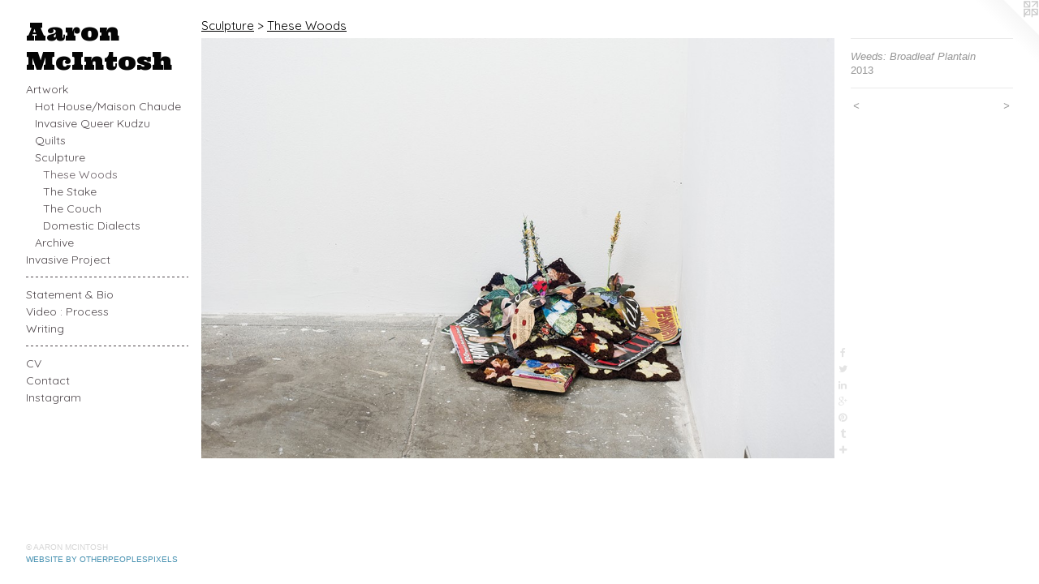

--- FILE ---
content_type: text/html;charset=utf-8
request_url: https://aaronmcintosh.com/artwork/3326574-Weeds%3A%20Broadleaf%20Plantain.html
body_size: 4723
content:
<!doctype html><html class="no-js a-image mobile-title-align--center has-mobile-menu-icon--left p-artwork has-page-nav l-bricks mobile-menu-align--center has-wall-text "><head><meta charset="utf-8" /><meta content="IE=edge" http-equiv="X-UA-Compatible" /><meta http-equiv="X-OPP-Site-Id" content="3466" /><meta http-equiv="X-OPP-Revision" content="743" /><meta http-equiv="X-OPP-Locke-Environment" content="production" /><meta http-equiv="X-OPP-Locke-Release" content="v0.0.141" /><title>Aaron McIntosh</title><link rel="canonical" href="https://aaronmcintosh.com/artwork/3326574-Weeds%3a%20Broadleaf%20Plantain.html" /><meta content="website" property="og:type" /><meta property="og:url" content="https://aaronmcintosh.com/artwork/3326574-Weeds%3a%20Broadleaf%20Plantain.html" /><meta property="og:title" content="Weeds: Broadleaf Plantain" /><meta content="width=device-width, initial-scale=1" name="viewport" /><link type="text/css" rel="stylesheet" href="//cdnjs.cloudflare.com/ajax/libs/normalize/3.0.2/normalize.min.css" /><link type="text/css" rel="stylesheet" media="only all" href="//maxcdn.bootstrapcdn.com/font-awesome/4.3.0/css/font-awesome.min.css" /><link type="text/css" rel="stylesheet" media="not all and (min-device-width: 600px) and (min-device-height: 600px)" href="/release/locke/production/v0.0.141/css/small.css" /><link type="text/css" rel="stylesheet" media="only all and (min-device-width: 600px) and (min-device-height: 600px)" href="/release/locke/production/v0.0.141/css/large-bricks.css" /><link type="text/css" rel="stylesheet" media="not all and (min-device-width: 600px) and (min-device-height: 600px)" href="/r17393392350000000743/css/small-site.css" /><link type="text/css" rel="stylesheet" media="only all and (min-device-width: 600px) and (min-device-height: 600px)" href="/r17393392350000000743/css/large-site.css" /><link type="text/css" rel="stylesheet" media="only all and (min-device-width: 600px) and (min-device-height: 600px)" href="//fonts.googleapis.com/css?family=Ultra" /><link type="text/css" rel="stylesheet" media="only all and (min-device-width: 600px) and (min-device-height: 600px)" href="//fonts.googleapis.com/css?family=Quicksand:400" /><link type="text/css" rel="stylesheet" media="not all and (min-device-width: 600px) and (min-device-height: 600px)" href="//fonts.googleapis.com/css?family=Quicksand:400&amp;text=MENUHomeArtwkInvasi%20PjcS%26BVd%3AWgC" /><link type="text/css" rel="stylesheet" media="not all and (min-device-width: 600px) and (min-device-height: 600px)" href="//fonts.googleapis.com/css?family=Ultra&amp;text=Aaron%20McItsh" /><script>window.OPP = window.OPP || {};
OPP.modernMQ = 'only all';
OPP.smallMQ = 'not all and (min-device-width: 600px) and (min-device-height: 600px)';
OPP.largeMQ = 'only all and (min-device-width: 600px) and (min-device-height: 600px)';
OPP.downURI = '/x/4/6/6/3466/.down';
OPP.gracePeriodURI = '/x/4/6/6/3466/.grace_period';
OPP.imgL = function (img) {
  !window.lazySizes && img.onerror();
};
OPP.imgE = function (img) {
  img.onerror = img.onload = null;
  img.src = img.getAttribute('data-src');
  //img.srcset = img.getAttribute('data-srcset');
};</script><script src="/release/locke/production/v0.0.141/js/modernizr.js"></script><script src="/release/locke/production/v0.0.141/js/masonry.js"></script><script src="/release/locke/production/v0.0.141/js/respimage.js"></script><script src="/release/locke/production/v0.0.141/js/ls.aspectratio.js"></script><script src="/release/locke/production/v0.0.141/js/lazysizes.js"></script><script src="/release/locke/production/v0.0.141/js/large.js"></script><script src="/release/locke/production/v0.0.141/js/hammer.js"></script><script>if (!Modernizr.mq('only all')) { document.write('<link type="text/css" rel="stylesheet" href="/release/locke/production/v0.0.141/css/minimal.css">') }</script><style>.media-max-width {
  display: block;
}

@media (min-height: 1435px) {

  .media-max-width {
    max-width: 1836.0px;
  }

}

@media (max-height: 1435px) {

  .media-max-width {
    max-width: 127.9180327868852vh;
  }

}</style><script>(function(i,s,o,g,r,a,m){i['GoogleAnalyticsObject']=r;i[r]=i[r]||function(){
(i[r].q=i[r].q||[]).push(arguments)},i[r].l=1*new Date();a=s.createElement(o),
m=s.getElementsByTagName(o)[0];a.async=1;a.src=g;m.parentNode.insertBefore(a,m)
})(window,document,'script','//www.google-analytics.com/analytics.js','ga');
ga('create', 'UA-11458056-1', 'auto');
ga('send', 'pageview');</script></head><body><header id="header"><a class=" site-title" href="/home.html"><span class=" site-title-text u-break-word">Aaron McIntosh</span><div class=" site-title-media"></div></a><a id="mobile-menu-icon" class="mobile-menu-icon hidden--no-js hidden--large"><svg viewBox="0 0 21 17" width="21" height="17" fill="currentColor"><rect x="0" y="0" width="21" height="3" rx="0"></rect><rect x="0" y="7" width="21" height="3" rx="0"></rect><rect x="0" y="14" width="21" height="3" rx="0"></rect></svg></a></header><nav class=" hidden--large"><ul class=" site-nav"><li class="nav-item nav-home "><a class="nav-link " href="/home.html">Home</a></li><li class="nav-item expanded nav-museum "><a class="nav-link " href="/section/22953.html">Artwork</a><ul><li class="nav-item expanded nav-museum "><a class="nav-link " href="/section/528160-Hot%20House%2fMaison%20Chaude.html">Hot House/Maison Chaude</a><ul><li class="nav-gallery nav-item "><a class="nav-link " href="/section/528179-qMatter%20Zine.html">qMatter Zine</a></li><li class="nav-gallery nav-item "><a class="nav-link " href="/section/528175-Exuberant%20Botanica%20Zine.html">Exuberant Botanica Zine</a></li><li class="nav-gallery nav-item "><a class="nav-link " href="/section/5281600000000.html">More Hot House/Maison Chaude</a></li></ul></li><li class="nav-gallery nav-item expanded "><a class="nav-link " href="/section/457220-Invasive%20Queer%20Kudzu.html">Invasive Queer Kudzu</a></li><li class="nav-item expanded nav-museum "><a class="nav-link " href="/section/528162-Quilts.html">Quilts</a><ul><li class="nav-gallery nav-item "><a class="nav-link " href="/section/532366-New%20Quilts.html">New Quilts</a></li><li class="nav-gallery nav-item "><a class="nav-link " href="/section/424972-Twinbeds.html">Twinbeds</a></li><li class="nav-gallery nav-item "><a class="nav-link " href="/section/424964-Forest%20Frolic.html">Forest Frolic</a></li><li class="nav-gallery nav-item "><a class="nav-link " href="/section/457218-Road%20To%20Tennessee%20.html">Road To Tennessee</a></li><li class="nav-gallery nav-item "><a class="nav-link " href="/section/456641-Freshman%20Magazine.html">Freshman Magazine</a></li><li class="nav-item nav-museum "><a class="nav-link " href="/section/358074-Fragments.html">Fragments</a><ul><li class="nav-gallery nav-item "><a class="nav-link " href="/section/424958-Fragments%20Exhibition.html">Fragments Exhibition</a></li><li class="nav-gallery nav-item "><a class="nav-link " href="/section/3580740000000.html">More Fragments</a></li></ul></li><li class="nav-item nav-museum "><a class="nav-link " href="/section/456640-Transitional%20Objects.html">Transitional Objects</a><ul><li class="nav-gallery nav-item "><a class="nav-link " href="/section/457307-Transitional%20Object%20Drawings.html">Drawings</a></li><li class="nav-gallery nav-item "><a class="nav-link " href="/section/4566400000000.html">More Transitional Objects</a></li></ul></li><li class="nav-gallery nav-item "><a class="nav-link " href="/section/288614-Patterns.html">Patterns</a></li></ul></li><li class="nav-item expanded nav-museum "><a class="nav-link " href="/section/528164-Sculpture.html">Sculpture</a><ul><li class="nav-gallery nav-item expanded "><a class="selected nav-link " href="/section/378177-These%20Woods.html">These Woods</a></li><li class="nav-gallery nav-item expanded "><a class="nav-link " href="/section/457224-The%20Stake.html">The Stake</a></li><li class="nav-gallery nav-item expanded "><a class="nav-link " href="/section/424975-The%20Couch.html">The Couch</a></li><li class="nav-gallery nav-item expanded "><a class="nav-link " href="/section/204882-Domestic%20Dialects.html">Domestic Dialects</a></li></ul></li><li class="nav-item expanded nav-museum "><a class="nav-link " href="/section/528168-Archive.html">Archive</a><ul><li class="nav-gallery nav-item "><a class="nav-link " href="/section/126862-Text%20Works.html">Text Works</a></li><li class="nav-item nav-museum "><a class="nav-link " href="/section/126861-Boyfriends.html">Boyfriends</a><ul><li class="nav-gallery nav-item "><a class="nav-link " href="/section/151094-Journey%20Into%20Love%20%26%20Captive%20Heart%20Boyfriends.html">Journey Into Love &amp; Captive Heart Boyfriends</a></li><li class="nav-gallery nav-item "><a class="nav-link " href="/section/151093-Mountain%20Lovesong%20Boyfriend.html">Mountain Lovesong Boyfriend</a></li><li class="nav-gallery nav-item "><a class="nav-link " href="/section/424962-The%20Right%20Stuff%20Boyfriend.html">The Right Stuff Boyfriend</a></li><li class="nav-gallery nav-item "><a class="nav-link " href="/section/424963-Embrace.html">Embrace</a></li><li class="nav-gallery nav-item "><a class="nav-link " href="/section/148161-NSA%20Boyfriends.html">NSA Boyfriends</a></li><li class="nav-gallery nav-item "><a class="nav-link " href="/section/424965-Chronicles%20of%20Cruising.html">Chronicles of Cruising</a></li><li class="nav-gallery nav-item "><a class="nav-link " href="/section/288598-The%20Brambles.html">The Brambles</a></li><li class="nav-gallery nav-item "><a class="nav-link " href="/section/424961-Wearing%20Him.html">Wearing Him</a></li><li class="nav-gallery nav-item "><a class="nav-link " href="/section/1268610000000.html">More Boyfriends</a></li></ul></li><li class="nav-item nav-museum "><a class="nav-link " href="/section/424976-Mediated%20Desires.html">Mediated Desires</a><ul><li class="nav-gallery nav-item "><a class="nav-link " href="/section/126863-Notes%20for%20Future%20Romance%28s%29.html">Notes for Future Romance(s)</a></li><li class="nav-gallery nav-item "><a class="nav-link " href="/section/424979-Indecent%20Obsession.html">Indecent Obsession</a></li><li class="nav-gallery nav-item "><a class="nav-link " href="/section/88965-Packages.html">Packages</a></li><li class="nav-gallery nav-item "><a class="nav-link " href="/section/88964-Island.html">Island</a></li><li class="nav-gallery nav-item "><a class="nav-link " href="/section/23057-Romance%20Series.html">Romance Series</a></li><li class="nav-gallery nav-item "><a class="nav-link " href="/section/60165-peepholes.html">peepholes</a></li></ul></li><li class="nav-item nav-museum "><a class="nav-link " href="/section/126858-Early%20Works2005%20-%202010.html">Early Works</a><ul><li class="nav-gallery nav-item "><a class="nav-link " href="/section/70937-Extraction.html">Extraction</a></li><li class="nav-item nav-museum "><a class="nav-link " href="/section/23058-Targets.html">Targets</a><ul><li class="nav-gallery nav-item "><a class="nav-link " href="/section/25240-200%20Targets.html">200 Targets</a></li><li class="nav-gallery nav-item "><a class="nav-link " href="/section/25241-Mother%20Target%20Maker.html">Mother Target Maker</a></li><li class="nav-gallery nav-item "><a class="nav-link " href="/section/25242-United%20Targets.html">United Targets</a></li></ul></li><li class="nav-item nav-museum "><a class="nav-link " href="/section/23059-arrangements.html">arrangements</a><ul><li class="nav-gallery nav-item "><a class="nav-link " href="/section/24678-Family%20Tree%20Series.html">Family Tree Series</a></li><li class="nav-gallery nav-item "><a class="nav-link " href="/section/25247-Lots.html">Lots</a></li><li class="nav-gallery nav-item "><a class="nav-link " href="/artwork/162660-brother.html">more arrangements</a></li></ul></li><li class="nav-gallery nav-item "><a class="nav-link " href="/section/23061-Early%20Works.html">Early Works</a></li></ul></li></ul></li></ul></li><li class="nav-item nav-outside0 "><a target="_blank" class="nav-link " href="http://invasivequeerkudzu.com/">Invasive Project</a></li><li class="d1 nav-divider hidden--small"></li><li class="nav-news nav-item "><a class="nav-link " href="/news.html">Statement &amp; Bio</a></li><li class="nav-flex1 nav-item "><a class="nav-link " href="/page/1-Invasive%20Queer%20Kudzu%3a%20Pulse%20Memorial.html">Video : Process</a></li><li class="nav-pdf-links nav-item "><a class="nav-link " href="/pdfs.html">Writing</a></li><li class="d1 nav-divider hidden--small"></li><li class="nav-item nav-pdf1 "><a target="_blank" class="nav-link " href="//img-cache.oppcdn.com/fixed/3466/assets/2G6X99jJmaDw3JZ_.pdf">CV</a></li><li class="nav-item nav-contact "><a class="nav-link " href="/contact.html">Contact</a></li><li class="nav-item nav-outside2 "><a target="_blank" class="nav-link " href="https://www.instagram.com/amcintoshy/?hl=en">Instagram</a></li></ul></nav><div class=" content"><nav class=" hidden--small" id="nav"><header><a class=" site-title" href="/home.html"><span class=" site-title-text u-break-word">Aaron McIntosh</span><div class=" site-title-media"></div></a></header><ul class=" site-nav"><li class="nav-item nav-home "><a class="nav-link " href="/home.html">Home</a></li><li class="nav-item expanded nav-museum "><a class="nav-link " href="/section/22953.html">Artwork</a><ul><li class="nav-item expanded nav-museum "><a class="nav-link " href="/section/528160-Hot%20House%2fMaison%20Chaude.html">Hot House/Maison Chaude</a><ul><li class="nav-gallery nav-item "><a class="nav-link " href="/section/528179-qMatter%20Zine.html">qMatter Zine</a></li><li class="nav-gallery nav-item "><a class="nav-link " href="/section/528175-Exuberant%20Botanica%20Zine.html">Exuberant Botanica Zine</a></li><li class="nav-gallery nav-item "><a class="nav-link " href="/section/5281600000000.html">More Hot House/Maison Chaude</a></li></ul></li><li class="nav-gallery nav-item expanded "><a class="nav-link " href="/section/457220-Invasive%20Queer%20Kudzu.html">Invasive Queer Kudzu</a></li><li class="nav-item expanded nav-museum "><a class="nav-link " href="/section/528162-Quilts.html">Quilts</a><ul><li class="nav-gallery nav-item "><a class="nav-link " href="/section/532366-New%20Quilts.html">New Quilts</a></li><li class="nav-gallery nav-item "><a class="nav-link " href="/section/424972-Twinbeds.html">Twinbeds</a></li><li class="nav-gallery nav-item "><a class="nav-link " href="/section/424964-Forest%20Frolic.html">Forest Frolic</a></li><li class="nav-gallery nav-item "><a class="nav-link " href="/section/457218-Road%20To%20Tennessee%20.html">Road To Tennessee</a></li><li class="nav-gallery nav-item "><a class="nav-link " href="/section/456641-Freshman%20Magazine.html">Freshman Magazine</a></li><li class="nav-item nav-museum "><a class="nav-link " href="/section/358074-Fragments.html">Fragments</a><ul><li class="nav-gallery nav-item "><a class="nav-link " href="/section/424958-Fragments%20Exhibition.html">Fragments Exhibition</a></li><li class="nav-gallery nav-item "><a class="nav-link " href="/section/3580740000000.html">More Fragments</a></li></ul></li><li class="nav-item nav-museum "><a class="nav-link " href="/section/456640-Transitional%20Objects.html">Transitional Objects</a><ul><li class="nav-gallery nav-item "><a class="nav-link " href="/section/457307-Transitional%20Object%20Drawings.html">Drawings</a></li><li class="nav-gallery nav-item "><a class="nav-link " href="/section/4566400000000.html">More Transitional Objects</a></li></ul></li><li class="nav-gallery nav-item "><a class="nav-link " href="/section/288614-Patterns.html">Patterns</a></li></ul></li><li class="nav-item expanded nav-museum "><a class="nav-link " href="/section/528164-Sculpture.html">Sculpture</a><ul><li class="nav-gallery nav-item expanded "><a class="selected nav-link " href="/section/378177-These%20Woods.html">These Woods</a></li><li class="nav-gallery nav-item expanded "><a class="nav-link " href="/section/457224-The%20Stake.html">The Stake</a></li><li class="nav-gallery nav-item expanded "><a class="nav-link " href="/section/424975-The%20Couch.html">The Couch</a></li><li class="nav-gallery nav-item expanded "><a class="nav-link " href="/section/204882-Domestic%20Dialects.html">Domestic Dialects</a></li></ul></li><li class="nav-item expanded nav-museum "><a class="nav-link " href="/section/528168-Archive.html">Archive</a><ul><li class="nav-gallery nav-item "><a class="nav-link " href="/section/126862-Text%20Works.html">Text Works</a></li><li class="nav-item nav-museum "><a class="nav-link " href="/section/126861-Boyfriends.html">Boyfriends</a><ul><li class="nav-gallery nav-item "><a class="nav-link " href="/section/151094-Journey%20Into%20Love%20%26%20Captive%20Heart%20Boyfriends.html">Journey Into Love &amp; Captive Heart Boyfriends</a></li><li class="nav-gallery nav-item "><a class="nav-link " href="/section/151093-Mountain%20Lovesong%20Boyfriend.html">Mountain Lovesong Boyfriend</a></li><li class="nav-gallery nav-item "><a class="nav-link " href="/section/424962-The%20Right%20Stuff%20Boyfriend.html">The Right Stuff Boyfriend</a></li><li class="nav-gallery nav-item "><a class="nav-link " href="/section/424963-Embrace.html">Embrace</a></li><li class="nav-gallery nav-item "><a class="nav-link " href="/section/148161-NSA%20Boyfriends.html">NSA Boyfriends</a></li><li class="nav-gallery nav-item "><a class="nav-link " href="/section/424965-Chronicles%20of%20Cruising.html">Chronicles of Cruising</a></li><li class="nav-gallery nav-item "><a class="nav-link " href="/section/288598-The%20Brambles.html">The Brambles</a></li><li class="nav-gallery nav-item "><a class="nav-link " href="/section/424961-Wearing%20Him.html">Wearing Him</a></li><li class="nav-gallery nav-item "><a class="nav-link " href="/section/1268610000000.html">More Boyfriends</a></li></ul></li><li class="nav-item nav-museum "><a class="nav-link " href="/section/424976-Mediated%20Desires.html">Mediated Desires</a><ul><li class="nav-gallery nav-item "><a class="nav-link " href="/section/126863-Notes%20for%20Future%20Romance%28s%29.html">Notes for Future Romance(s)</a></li><li class="nav-gallery nav-item "><a class="nav-link " href="/section/424979-Indecent%20Obsession.html">Indecent Obsession</a></li><li class="nav-gallery nav-item "><a class="nav-link " href="/section/88965-Packages.html">Packages</a></li><li class="nav-gallery nav-item "><a class="nav-link " href="/section/88964-Island.html">Island</a></li><li class="nav-gallery nav-item "><a class="nav-link " href="/section/23057-Romance%20Series.html">Romance Series</a></li><li class="nav-gallery nav-item "><a class="nav-link " href="/section/60165-peepholes.html">peepholes</a></li></ul></li><li class="nav-item nav-museum "><a class="nav-link " href="/section/126858-Early%20Works2005%20-%202010.html">Early Works</a><ul><li class="nav-gallery nav-item "><a class="nav-link " href="/section/70937-Extraction.html">Extraction</a></li><li class="nav-item nav-museum "><a class="nav-link " href="/section/23058-Targets.html">Targets</a><ul><li class="nav-gallery nav-item "><a class="nav-link " href="/section/25240-200%20Targets.html">200 Targets</a></li><li class="nav-gallery nav-item "><a class="nav-link " href="/section/25241-Mother%20Target%20Maker.html">Mother Target Maker</a></li><li class="nav-gallery nav-item "><a class="nav-link " href="/section/25242-United%20Targets.html">United Targets</a></li></ul></li><li class="nav-item nav-museum "><a class="nav-link " href="/section/23059-arrangements.html">arrangements</a><ul><li class="nav-gallery nav-item "><a class="nav-link " href="/section/24678-Family%20Tree%20Series.html">Family Tree Series</a></li><li class="nav-gallery nav-item "><a class="nav-link " href="/section/25247-Lots.html">Lots</a></li><li class="nav-gallery nav-item "><a class="nav-link " href="/artwork/162660-brother.html">more arrangements</a></li></ul></li><li class="nav-gallery nav-item "><a class="nav-link " href="/section/23061-Early%20Works.html">Early Works</a></li></ul></li></ul></li></ul></li><li class="nav-item nav-outside0 "><a target="_blank" class="nav-link " href="http://invasivequeerkudzu.com/">Invasive Project</a></li><li class="d1 nav-divider hidden--small"></li><li class="nav-news nav-item "><a class="nav-link " href="/news.html">Statement &amp; Bio</a></li><li class="nav-flex1 nav-item "><a class="nav-link " href="/page/1-Invasive%20Queer%20Kudzu%3a%20Pulse%20Memorial.html">Video : Process</a></li><li class="nav-pdf-links nav-item "><a class="nav-link " href="/pdfs.html">Writing</a></li><li class="d1 nav-divider hidden--small"></li><li class="nav-item nav-pdf1 "><a target="_blank" class="nav-link " href="//img-cache.oppcdn.com/fixed/3466/assets/2G6X99jJmaDw3JZ_.pdf">CV</a></li><li class="nav-item nav-contact "><a class="nav-link " href="/contact.html">Contact</a></li><li class="nav-item nav-outside2 "><a target="_blank" class="nav-link " href="https://www.instagram.com/amcintoshy/?hl=en">Instagram</a></li></ul><footer><div class=" copyright">© AARON MCINTOSH</div><div class=" credit"><a href="http://otherpeoplespixels.com/ref/aaronmcintosh.com" target="_blank">Website by OtherPeoplesPixels</a></div></footer></nav><main id="main"><a class=" logo hidden--small" href="http://otherpeoplespixels.com/ref/aaronmcintosh.com" title="Website by OtherPeoplesPixels" target="_blank"></a><div class=" page clearfix media-max-width"><h1 class="parent-title title"><a class=" title-segment hidden--small" href="/section/528164-Sculpture.html">Sculpture</a><span class=" title-sep hidden--small"> &gt; </span><a class=" title-segment" href="/section/378177-These%20Woods.html">These Woods</a></h1><div class=" media-and-info"><div class=" page-media-wrapper media"><a class=" page-media" title="Weeds: Broadleaf Plantain" href="/artwork/3326586-Weeds%3a%20Broadleaf%20Plantain.html" id="media"><img data-aspectratio="1836/1220" class="u-img " alt="Weeds: Broadleaf Plantain" src="//img-cache.oppcdn.com/fixed/3466/assets/omFNsqcH9h2n_KKj.jpg" srcset="//img-cache.oppcdn.com/img/v1.0/s:3466/t:QkxBTksrVEVYVCtIRVJF/p:12/g:tl/o:2.5/a:50/q:90/2520x1220-omFNsqcH9h2n_KKj.jpg/1836x1220/46368b921ff8ba5aef3d18eb6a09b266.jpg 1836w,
//img-cache.oppcdn.com/img/v1.0/s:3466/t:QkxBTksrVEVYVCtIRVJF/p:12/g:tl/o:2.5/a:50/q:90/1640x830-omFNsqcH9h2n_KKj.jpg/1249x830/486204db918b3ed33ba709f628ba8f3c.jpg 1249w,
//img-cache.oppcdn.com/img/v1.0/s:3466/t:QkxBTksrVEVYVCtIRVJF/p:12/g:tl/o:2.5/a:50/q:90/1400x720-omFNsqcH9h2n_KKj.jpg/1084x720/8f8cb9430bc102f80ed99203fa4f5e42.jpg 1084w,
//img-cache.oppcdn.com/img/v1.0/s:3466/t:QkxBTksrVEVYVCtIRVJF/p:12/g:tl/o:2.5/a:50/q:90/984x588-omFNsqcH9h2n_KKj.jpg/885x588/b728a2140046a6b2450b845ab6106357.jpg 885w,
//img-cache.oppcdn.com/fixed/3466/assets/omFNsqcH9h2n_KKj.jpg 640w" sizes="(max-device-width: 599px) 100vw,
(max-device-height: 599px) 100vw,
(max-width: 640px) 640px,
(max-height: 425px) 640px,
(max-width: 885px) 885px,
(max-height: 588px) 885px,
(max-width: 1084px) 1084px,
(max-height: 720px) 1084px,
(max-width: 1249px) 1249px,
(max-height: 830px) 1249px,
1836px" /></a><a class=" zoom-corner" style="display: none" id="zoom-corner"><span class=" zoom-icon fa fa-search-plus"></span></a><div class="share-buttons a2a_kit social-icons hidden--small" data-a2a-title="Weeds: Broadleaf Plantain" data-a2a-url="https://aaronmcintosh.com/artwork/3326574-Weeds%3a%20Broadleaf%20Plantain.html"><a class="u-img-link a2a_button_facebook share-button "><span class="facebook social-icon fa-facebook fa "></span></a><a class="u-img-link share-button a2a_button_twitter "><span class="twitter fa-twitter social-icon fa "></span></a><a class="u-img-link share-button a2a_button_linkedin "><span class="linkedin social-icon fa-linkedin fa "></span></a><a class="a2a_button_google_plus u-img-link share-button "><span class="googleplus fa-google-plus social-icon fa "></span></a><a class="u-img-link a2a_button_pinterest share-button "><span class="fa-pinterest social-icon pinterest fa "></span></a><a class="u-img-link a2a_button_tumblr share-button "><span class="fa-tumblr social-icon tumblr fa "></span></a><a target="_blank" class="u-img-link share-button a2a_dd " href="https://www.addtoany.com/share_save"><span class="social-icon share fa-plus fa "></span></a></div></div><div class=" info border-color"><div class=" wall-text border-color"><div class=" wt-item wt-title">Weeds: Broadleaf Plantain</div><div class=" wt-item wt-date">2013</div></div><div class=" page-nav hidden--small border-color clearfix"><a class=" prev" id="artwork-prev" href="/artwork/3326583-Weeds%3a%20Quackgrass.html">&lt; <span class=" m-hover-show">previous</span></a> <a class=" next" id="artwork-next" href="/artwork/3326586-Weeds%3a%20Broadleaf%20Plantain.html"><span class=" m-hover-show">next</span> &gt;</a></div></div></div><div class="share-buttons a2a_kit social-icons hidden--large" data-a2a-title="Weeds: Broadleaf Plantain" data-a2a-url="https://aaronmcintosh.com/artwork/3326574-Weeds%3a%20Broadleaf%20Plantain.html"><a class="u-img-link a2a_button_facebook share-button "><span class="facebook social-icon fa-facebook fa "></span></a><a class="u-img-link share-button a2a_button_twitter "><span class="twitter fa-twitter social-icon fa "></span></a><a class="u-img-link share-button a2a_button_linkedin "><span class="linkedin social-icon fa-linkedin fa "></span></a><a class="a2a_button_google_plus u-img-link share-button "><span class="googleplus fa-google-plus social-icon fa "></span></a><a class="u-img-link a2a_button_pinterest share-button "><span class="fa-pinterest social-icon pinterest fa "></span></a><a class="u-img-link a2a_button_tumblr share-button "><span class="fa-tumblr social-icon tumblr fa "></span></a><a target="_blank" class="u-img-link share-button a2a_dd " href="https://www.addtoany.com/share_save"><span class="social-icon share fa-plus fa "></span></a></div></div></main></div><footer><div class=" copyright">© AARON MCINTOSH</div><div class=" credit"><a href="http://otherpeoplespixels.com/ref/aaronmcintosh.com" target="_blank">Website by OtherPeoplesPixels</a></div></footer><div class=" modal zoom-modal" style="display: none" id="zoom-modal"><style>@media (min-aspect-ratio: 459/305) {

  .zoom-media {
    width: auto;
    max-height: 1220px;
    height: 100%;
  }

}

@media (max-aspect-ratio: 459/305) {

  .zoom-media {
    height: auto;
    max-width: 1836px;
    width: 100%;
  }

}
@supports (object-fit: contain) {
  img.zoom-media {
    object-fit: contain;
    width: 100%;
    height: 100%;
    max-width: 1836px;
    max-height: 1220px;
  }
}</style><div class=" zoom-media-wrapper"><img onerror="OPP.imgE(this);" onload="OPP.imgL(this);" data-src="//img-cache.oppcdn.com/fixed/3466/assets/omFNsqcH9h2n_KKj.jpg" data-srcset="//img-cache.oppcdn.com/img/v1.0/s:3466/t:QkxBTksrVEVYVCtIRVJF/p:12/g:tl/o:2.5/a:50/q:90/2520x1220-omFNsqcH9h2n_KKj.jpg/1836x1220/46368b921ff8ba5aef3d18eb6a09b266.jpg 1836w,
//img-cache.oppcdn.com/img/v1.0/s:3466/t:QkxBTksrVEVYVCtIRVJF/p:12/g:tl/o:2.5/a:50/q:90/1640x830-omFNsqcH9h2n_KKj.jpg/1249x830/486204db918b3ed33ba709f628ba8f3c.jpg 1249w,
//img-cache.oppcdn.com/img/v1.0/s:3466/t:QkxBTksrVEVYVCtIRVJF/p:12/g:tl/o:2.5/a:50/q:90/1400x720-omFNsqcH9h2n_KKj.jpg/1084x720/8f8cb9430bc102f80ed99203fa4f5e42.jpg 1084w,
//img-cache.oppcdn.com/img/v1.0/s:3466/t:QkxBTksrVEVYVCtIRVJF/p:12/g:tl/o:2.5/a:50/q:90/984x588-omFNsqcH9h2n_KKj.jpg/885x588/b728a2140046a6b2450b845ab6106357.jpg 885w,
//img-cache.oppcdn.com/fixed/3466/assets/omFNsqcH9h2n_KKj.jpg 640w" data-sizes="(max-device-width: 599px) 100vw,
(max-device-height: 599px) 100vw,
(max-width: 640px) 640px,
(max-height: 425px) 640px,
(max-width: 885px) 885px,
(max-height: 588px) 885px,
(max-width: 1084px) 1084px,
(max-height: 720px) 1084px,
(max-width: 1249px) 1249px,
(max-height: 830px) 1249px,
1836px" class="zoom-media lazyload hidden--no-js " alt="Weeds: Broadleaf Plantain" /><noscript><img class="zoom-media " alt="Weeds: Broadleaf Plantain" src="//img-cache.oppcdn.com/fixed/3466/assets/omFNsqcH9h2n_KKj.jpg" /></noscript></div></div><div class=" offline"></div><script src="/release/locke/production/v0.0.141/js/small.js"></script><script src="/release/locke/production/v0.0.141/js/artwork.js"></script><script>var a2a_config = a2a_config || {};a2a_config.prioritize = ['facebook','twitter','linkedin','googleplus','pinterest','instagram','tumblr','share'];a2a_config.onclick = 1;(function(){  var a = document.createElement('script');  a.type = 'text/javascript'; a.async = true;  a.src = '//static.addtoany.com/menu/page.js';  document.getElementsByTagName('head')[0].appendChild(a);})();</script><script>window.oppa=window.oppa||function(){(oppa.q=oppa.q||[]).push(arguments)};oppa('config','pathname','production/v0.0.141/3466');oppa('set','g','true');oppa('set','l','bricks');oppa('set','p','artwork');oppa('set','a','image');oppa('rect','m','media','main');oppa('send');</script><script async="" src="/release/locke/production/v0.0.141/js/analytics.js"></script><script src="https://otherpeoplespixels.com/static/enable-preview.js"></script></body></html>

--- FILE ---
content_type: text/css;charset=utf-8
request_url: https://aaronmcintosh.com/r17393392350000000743/css/small-site.css
body_size: 367
content:
body {
  background-color: #FFFFFF;
  font-weight: normal;
  font-style: normal;
  font-family: "Arial", "Helvetica", sans-serif;
}

body {
  color: #969696;
}

main a {
  color: #4590b0;
}

main a:hover {
  text-decoration: underline;
  color: #65a7c3;
}

main a:visited {
  color: #65a7c3;
}

.site-title, .mobile-menu-icon {
  color: #050505;
}

.site-nav, .mobile-menu-link, nav:before, nav:after {
  color: #50494d;
}

.site-nav a {
  color: #50494d;
}

.site-nav a:hover {
  text-decoration: none;
  color: #6b6167;
}

.site-nav a:visited {
  color: #50494d;
}

.site-nav a.selected {
  color: #6b6167;
}

.site-nav:hover a.selected {
  color: #50494d;
}

footer {
  color: #d6d6d6;
}

footer a {
  color: #4590b0;
}

footer a:hover {
  text-decoration: underline;
  color: #65a7c3;
}

footer a:visited {
  color: #65a7c3;
}

.title, .news-item-title, .flex-page-title {
  color: #000000;
}

.title a {
  color: #000000;
}

.title a:hover {
  text-decoration: none;
  color: #1a1a1a;
}

.title a:visited {
  color: #000000;
}

.hr, .hr-before:before, .hr-after:after, .hr-before--small:before, .hr-before--large:before, .hr-after--small:after, .hr-after--large:after {
  border-top-color: #fcfcfc;
}

.button {
  background: #4590b0;
  color: #FFFFFF;
}

.social-icon {
  background-color: #969696;
  color: #FFFFFF;
}

.welcome-modal {
  background-color: #FFFFFF;
}

.site-title {
  font-family: "Ultra", sans-serif;
  font-style: normal;
  font-weight: 400;
}

nav {
  font-family: "Quicksand", sans-serif;
  font-style: normal;
  font-weight: 400;
}

.wordy {
  text-align: left;
}

.site-title {
  font-size: 2.1875rem;
}

footer .credit a {
  color: #969696;
}

--- FILE ---
content_type: text/css; charset=utf-8
request_url: https://fonts.googleapis.com/css?family=Quicksand:400&text=MENUHomeArtwkInvasi%20PjcS%26BVd%3AWgC
body_size: -417
content:
@font-face {
  font-family: 'Quicksand';
  font-style: normal;
  font-weight: 400;
  src: url(https://fonts.gstatic.com/l/font?kit=6xK-dSZaM9iE8KbpRA_LJ3z8mH9BOJvgkP8o18S0wx41SDykNs57TMtt7VZid9ZLtKV5BNTSAG6LJ1zdd3UcDWGEJ2e9&skey=c01f11fa5439d932&v=v37) format('woff2');
}


--- FILE ---
content_type: text/css; charset=utf-8
request_url: https://fonts.googleapis.com/css?family=Ultra&text=Aaron%20McItsh
body_size: -469
content:
@font-face {
  font-family: 'Ultra';
  font-style: normal;
  font-weight: 400;
  src: url(https://fonts.gstatic.com/l/font?kit=zOLy4prXmrtY-tT_yLWD6fZIm6EPxYuDFHnElVMr&skey=1443103a749670a&v=v25) format('woff2');
}


--- FILE ---
content_type: text/plain
request_url: https://www.google-analytics.com/j/collect?v=1&_v=j102&a=1886122519&t=pageview&_s=1&dl=https%3A%2F%2Faaronmcintosh.com%2Fartwork%2F3326574-Weeds%253A%2520Broadleaf%2520Plantain.html&ul=en-us%40posix&dt=Aaron%20McIntosh&sr=1280x720&vp=1280x720&_u=IEBAAEABAAAAACAAI~&jid=1025624732&gjid=199039885&cid=1889831046.1768839284&tid=UA-11458056-1&_gid=192415317.1768839284&_r=1&_slc=1&z=1025341436
body_size: -451
content:
2,cG-HHY90NT3X8